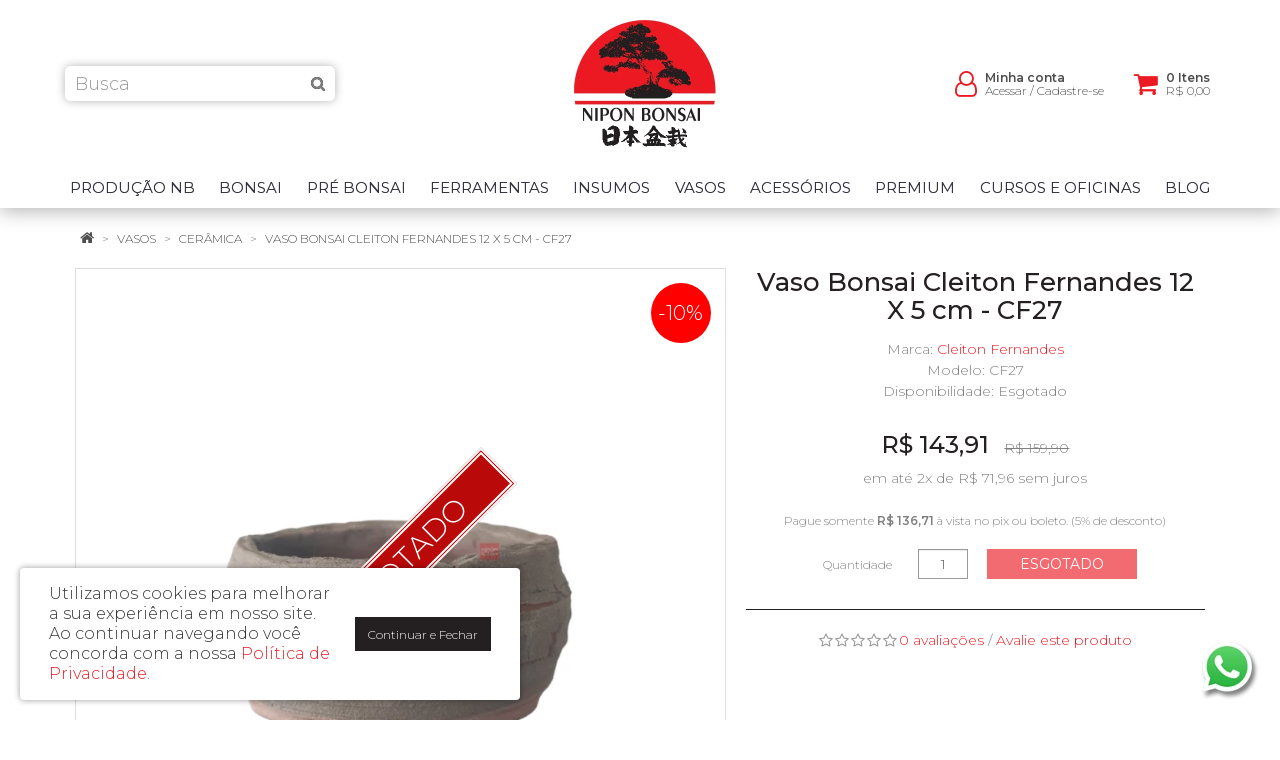

--- FILE ---
content_type: text/css
request_url: https://www.niponbonsai.com.br/catalog/view/theme/niponbonsai/stylesheet/stylesheet20231002.css
body_size: 10217
content:
@import url('https://fonts.googleapis.com/css2?family=Montserrat:wght@300;400;500;600&display=swap');

:root {
	--scrollbarWidth: 0px;
}

body {
	font-family: 'Montserrat', 'Open Sans', sans-serif;
	font-weight: 300;
	color: #808080;
	font-size: 12px;
	line-height: 20px;
	/* background: #FFF url('../image/body-bg.jpg') center top no-repeat; */
}
h1, h2, h3, h4, h5, h6 {
	color: #241f20;
	font-family: 'Montserrat', 'Open Sans', sans-serif;
	font-weight: 500;
    /* letter-spacing: 1px; */
}
/* default font size */
.fa {
	font-size: 14px;
}
/* Override the bootstrap defaults */
h1 {
	font-size: 26px;
	margin-top: 0px;
	/* text-transform: uppercase; */
}
h2 {
	font-size: 24px;
}
h3 {
	font-size: 21px;
}
h4 {
	font-size: 18px;
}
h5 {
	font-size: 12px;
}
h6 {
	font-size: 10.2px;
}
a {
	color: #ec1b23;
}
a:hover {
	color: #241f20;
	text-decoration: none;
}
legend {
	font-size: 18px;
	padding: 7px 0px
}
label {
	font-size: 12px;
	font-weight: 300;
}
/* select.form-control, textarea.form-control, input[type="text"].form-control, input[type="password"].form-control, input[type="datetime"].form-control, input[type="datetime-local"].form-control, input[type="date"].form-control, input[type="month"].form-control, input[type="time"].form-control, input[type="week"].form-control, input[type="number"].form-control, input[type="email"].form-control, input[type="url"].form-control, input[type="search"].form-control, input[type="tel"].form-control, input[type="color"].form-control {
	font-size: 12px;
	border-radius: 0;
} */
/* .input-group input, .input-group select, .input-group .dropdown-menu, .input-group .popover {
	font-size: 12px;
}
.input-group .input-group-addon {
	font-size: 12px;
	height: 30px;
} */
.nav-tabs>li>a {
	margin-right: 20px;
	padding: 5px 0px;
    border-width: 0;
	border-bottom: 1px solid #ddd;
	font-family: 'Montserrat', 'Open Sans', sans-serif;
    font-weight: 400;
	font-size: 16px;
	color: #808080;
	/* text-transform: uppercase; */
    /* letter-spacing: 1px; */
}
.nav-tabs>li>a:hover {
	background-color: #fff;
}
.nav-tabs>li.active>a, .nav-tabs>li.active>a:hover, .nav-tabs>li.active>a:focus {
	background-color: #fff;
    border-width: 0;
	border-bottom: 1px solid #ec1b23;
	font-weight: 400;
	color: #241f20;
}
.fullwidth {
	width: calc(100vw - var(--scrollbarWidth))!important;
	margin-left: calc(50% - 50vw + var(--scrollbarWidth)/2)!important;
	margin-right: calc(50% - 50vw + var(--scrollbarWidth)/2)!important;
}
.fullwidth-content {
	width: calc(100vw - var(--scrollbarWidth))!important;
    margin-left: calc(50% - 50vw + var(--scrollbarWidth)/2)!important;
    margin-right: calc(50% - 50vw + var(--scrollbarWidth)/2)!important;
    padding-left: calc(50vw - 50% - var(--scrollbarWidth)/2)!important;
    padding-right: calc(50vw - 50% - var(--scrollbarWidth)/2)!important;
}
.black-bg {
	background-color: #000!important;
}
.orange-bg {
	background-color: #241f20!important;
}
/* Fix some bootstrap issues */
span.hidden-xs, span.hidden-sm, span.hidden-md, span.hidden-lg {
	display: inline;
}

.nav-tabs {
	margin-bottom: 15px;
}
div.required .control-label:before {
	content: '* ';
	color: #F00;
	font-weight: bold;
}
/* .row {
    margin-left: -5px;
    margin-right: -5px;
}
.col-xs-1, .col-sm-1, .col-md-1, .col-lg-1, .col-xs-2, .col-sm-2, .col-md-2, .col-lg-2, .col-xs-3, .col-sm-3, .col-md-3, .col-lg-3, .col-xs-4, .col-sm-4, .col-md-4, .col-lg-4, .col-xs-5, .col-sm-5, .col-md-5, .col-lg-5, .col-xs-6, .col-sm-6, .col-md-6, .col-lg-6, .col-xs-7, .col-sm-7, .col-md-7, .col-lg-7, .col-xs-8, .col-sm-8, .col-md-8, .col-lg-8, .col-xs-9, .col-sm-9, .col-md-9, .col-lg-9, .col-xs-10, .col-sm-10, .col-md-10, .col-lg-10, .col-xs-11, .col-sm-11, .col-md-11, .col-lg-11, .col-xs-12, .col-sm-12, .col-md-12, .col-lg-12 {
	padding-left: 5px;
    padding-right: 5px;
} */
/* Gradent to all drop down menus */
.dropdown-menu li > a:hover {
	text-decoration: none;
	color: #000;
	background-color: #E7E7E7;
//	background-image: linear-gradient(to bottom, #1d1d1d, #8f633f);
	background-repeat: repeat-x;
}

/* small gutter */
.row {
    margin-left: -10px;
    margin-right: -10px;
}
.col-xs-1, .col-sm-1, .col-md-1, .col-lg-1, .col-xs-2, .col-sm-2, .col-md-2, .col-lg-2, .col-xs-3, .col-sm-3, .col-md-3, .col-lg-3, .col-xs-4, .col-sm-4, .col-md-4, .col-lg-4, .col-xs-5, .col-sm-5, .col-md-5, .col-lg-5, .col-xs-6, .col-sm-6, .col-md-6, .col-lg-6, .col-xs-7, .col-sm-7, .col-md-7, .col-lg-7, .col-xs-8, .col-sm-8, .col-md-8, .col-lg-8, .col-xs-9, .col-sm-9, .col-md-9, .col-lg-9, .col-xs-10, .col-sm-10, .col-md-10, .col-lg-10, .col-xs-11, .col-sm-11, .col-md-11, .col-lg-11, .col-xs-12, .col-sm-12, .col-md-12, .col-lg-12 {
	padding-left: 10px;
    padding-right: 10px;
}

/* Full width */
@media (max-width: 767px) {
	.below_menu_ful {
		margin-left: -15px;
		margin-right: -15px;
	}
}
@media (min-width: 768px) {
	#menu-container,
	.below_menu_ful,
	body > #menu-container ~ .container {
		width: 100%;
		max-width: 1920px;
		padding-left: 0px;
		padding-right: 0px;
	}
	#menu-container {
		max-width: 100%;
		/* margin-bottom: 1px; */
	}
	#menu-container #menu,
	.breadcrumb,
	.alert,
	/* .below_menu_ful, */
	.above_foot_ful {
		width: 720px;
		margin-left: auto!important;
		margin-right: auto!important;
	}
	body > #menu-container ~ .container > .row,
	.below_menu_2columns,
	.below_menu_3columns,
	.below_menu_4columns,
	.above_foot_4columns,
	.above_foot_3columns,
	.above_foot_2columns {
		width: 730px;
		margin-left: auto;
		margin-right: auto;
	}
}
@media (min-width: 992px) {
	#menu-container #menu,
	.breadcrumb,
	.alert,
	/* .below_menu_ful, */
	.above_foot_ful {
		width: 940px;
	}
	body > #menu-container ~ .container > .row,
	.below_menu_2columns,
	.below_menu_3columns,
	.below_menu_4columns,
	.above_foot_4columns,
	.above_foot_3columns,
	.above_foot_2columns {
		width: 950px;
	}
}
@media (min-width: 1200px) {
	#menu-container #menu,
	.breadcrumb,
	.alert,
	/* .below_menu_ful, */
	.above_foot_ful {
		width: 1140px;
	}
	body > #menu-container ~ .container > .row,
	.below_menu_2columns,
	.below_menu_3columns,
	.below_menu_4columns,
	.above_foot_4columns,
	.above_foot_3columns,
	.above_foot_2columns {
		width: 1150px;
	}
}

/* top */
#top {
	background-color: #fff;
	border-bottom: 1px solid #CCC;
	padding: 5px 0px;
	margin: 0 0 0px 0;
	min-height: 0px;
	color: #4D4D4D;
	text-align: center;
	/* text-transform: uppercase; */
	font-weight: 300;
	font-size: 12px;
	line-height: 16px;
	display: none;
}
#top a {
	color: #4D4D4D;
	/* font-weight: bold; */
}
#top a:hover {
	color: #000;
}
#top-links .fa {
	font-size: 12px;
}
#top-links2 .list-inline,
#top-links .list-inline {
	margin: 0 0px 0px;
}
@media(max-width: 767px) {
	#top-links,
	#top-links2 {
		float: none!important;
	}
	#top-links2 .list-inline,
	#top-links .list-inline {
		margin: 0 0px 0px;
	}
}
#top #currency .currency-select {
	text-align: left;
}
#top #currency .currency-select:hover {
	text-shadow: none;
	color: #000;
	background-color: #229ac8;
	background-image: linear-gradient(to bottom, #1d1d1d, #8f633f);
	background-repeat: repeat-x;
}
#top .btn-link, #top-links li, #top-links a {
	color: #4D4D4D;
//	text-shadow: 0 0px 0 #FFF;
	text-decoration: none;
	font-weight: 300;
	font-family: 'Montserrat', 'Open Sans', sans-serif;
	/* font-size: 10px; */
	/* text-transform: uppercase;
	letter-spacing: 1px; */
}
#top-links li {
	/* padding-left: 15px; */
}
#top-links li.header-social {
	padding-left: 0;
}
.nav .open>a, .nav .open>a:hover, .nav .open>a:focus {
	background: transparent;
}
#top-links li .fa {
	font-size: 12px;
}
#top .telefone {
	font-size: 12px;
}
#top .btn-link:hover, #top-links a:hover, #top-links2 a:hover {
	color: #241f20;
}
#top-links .dropdown-menu a {
	text-shadow: none;
	color: #302D3C;
}
#top-links .dropdown-menu a:hover {
	color: #241f20;
}
#top .btn-link strong {
	font-size: 14px;
	line-height: 14px;
}
#top-links {
	/* padding-top: 3px; */
}
#top-links a + a {
	margin-left: 15px;
}
#top .top-banners {
	margin: 0 auto;
}
#top .top-banners .fa {
	vertical-align: text-bottom;
}
#top .top-banners .social-links {
	display: flex;
	justify-content: space-around;
}
#top .top-banners .social-links li {
	padding: 0 10px;
}
#top .top-banners .social-links .fa {
	vertical-align: middle;
}

@media(min-width: 992px) {
	#top .top-banners > div:first-child {
		text-align: left;
	}
	#top .top-banners > div:nth-child(2) {
		text-align: center;
	}		
	#top .top-banners > div:last-child {
		text-align: right;
	}		
}
@media(min-width: 1200px) {
	#top .top-banners > div:nth-child(2) {
		text-align: center;
	}
}

/* Header */
.navbar-header {
    text-align: center;
}
@media (max-width: 767px) {
	header ul.social-links {
		/* margin-top: 10px;
		flex-wrap: wrap; */
		margin-top: 15px; 
		justify-content: center;
		text-align: center;
		line-height: 1.4em;
		font-size: 1.1em;
	}
	header ul.social-links li {
		flex-basis: 100%;
		margin-bottom: 5px;
	}
	header ul.social-links li + li + li {
		flex-basis: initial;
		margin-bottom: 0px;
	}
}
@media (min-width: 768px) {
	header ul.social-links {
		/* margin-top: 10px; */
		margin-top: 45px; 
		margin-bottom: 0px;
		font-size: 1em;
	}
}
@media (min-width: 1200px) {
	header ul.social-links {
		margin-top: 45px;
		justify-content: space-around;
		font-size: 1.1em;
	}
}
/* Header Fixo */
@media (min-width: 768px) {
	#top {
		width: 100%;
		z-index: 1001;
	}
	header {
		position: absolute;
		top: 0px;
		min-height: 40px;
		width: 100%;
		padding: 0px;
		z-index: 1000;
		transition: padding .3s ease;
	}
	header > .container {
		padding: 0;
	}
	#menu-container {
		position: absolute;
		top: 168px;
		width: 100%;
		background: #fff;
		z-index: 999;
	}
	body > #menu-container ~ .container {
		padding-top: 208px;
	}
	header > .container > .row,
	#menu-container #menu {
		width: 750px;
		margin: 0 auto;
	}
	header.fixed {
		position: fixed;
		top: 0px;
		/* min-height: 62px; */
		padding: 10px 0;
		/* -webkit-box-shadow: 0px 0px 6px rgba(0,0,0,.5);
		-moz-box-shadow: 0px 0px 6px rgba(0,0,0,.5);
		-o-box-shadow: 0px 0px 6px rgba(0,0,0,.5);
		box-shadow: 0px 0px 6px rgba(0,0,0,.5); */
	}
	header #logo img {
        margin: 0 auto;
        height: 128px;
		transition: all .3s ease;
	}
	header.fixed #logo img {
		margin: 0 auto;
		height: 64px;
		transition: all .3s ease;
	}
	header.fixed #search {
		margin-top: 14px;
		transition: all .3s ease;
	}
	/* header.fixed #cart, */
	header.fixed .account,
	header.fixed ul.social-links {
		/* -webkit-transform: translateY(-15px);
		-ms-transform: translateY(-15px);
		transform: translateY(-15px); */
		margin-top: 19px;
		/* margin-bottom: 0px; */
		transition: all .3s ease;
	}
	header.fixed #cart > .btn {
		/* padding-top: 0px; */
	}
	header.down + .container {
/*		-webkit-transform: translateY(-50px);
		-ms-transform: translateY(-50px);
		transform: translateY(-50px);
		transition: transform .3s ease, -webkit-transform .3s ease;
	}
	header.up + .container {
/*		-webkit-transform: translateY(-50px);
		-ms-transform: translateY(-50px);
		transform: translateY(-50px);
		transition: transform .3s ease, -webkit-transform .3s ease;*/
	}
	header.fixed ~ #menu-container {
		position: fixed;
		top: 84px;
	}
}
@media (min-width: 992px) {
	header > .container > .row,
	#menu-container #menu {
		width: 970px;
	}
	header #logo img {
        /* margin: 0; */
        /* height: 95px; */
	}
	#menu-container {
		/* top: 180px; */
	}
	body > #menu-container ~ .container {
		/* padding-top: 224px; */
	}

}
@media (min-width: 1200px) {
	#menu-container {
		/* top: 110px; */
	}
	header #logo {
		margin-right: -10px;
	}
	header.fixed #logo img {
		/* margin-top: 0px;
		height: 40px; */
		transition: all .3s ease;
	}
	header > .container > .row,
	#menu-container #menu {
		width: 1170px;
	}
	body > #menu-container ~ .container {
		/* padding-top: 224px; */
	}
}
/* logo */
#logo {
	margin: 0px 0;
}
#logo img {
	/* max-height: 120px; */
	/* margin: 0 auto; */
	position: relative;
	z-index: 100;
}
@media(max-width: 767px) {
	#logo img {
		max-height: 128px;
		margin: 10px auto;
	}
}
/* search */
#search {
	margin-top: 9px;
	/* margin-bottom: 10px; */
	border-radius: 6px;
	-webkit-box-shadow: 0px 0px 10px rgba(0,0,0,.3);
	-moz-box-shadow: 0px 0px 10px rgba(0,0,0,.3);
	-o-box-shadow: 0px 0px 10px rgba(0,0,0,.3);
	box-shadow: 0px 0px 10px rgba(0,0,0,.3);
}
@media (min-width: 768px) {
	#search {
		margin-top: 46px;
		margin-bottom: 0px;
        /* width: 200px; */
	}
}
@media (min-width: 992px) {
	#search {
        /* width: 300px; */
	}
}
@media (min-width: 1200px) {
	#search {
		margin-right: 100px;
		/* margin-left: 25px; */
        /* width: 400px; */
	}
}
#search .input-lg {
	height: 35px;
	line-height: 20px;
	padding: 0 10px;
	border-radius: 6px 0 0 6px;
	border-width: 0px;
	border-right-width: 0px;
    /* border-bottom: 1px solid #000; */
	border-color: #302D3C;
	background: #fff;
	box-shadow: inset 0 0px 0px rgba(0,0,0,.075);
	/* color: #fff; */
}
#search .btn-lg {
	height: 35px;
	font-size: 15px;
	line-height: 18px;
	padding: 5px 10px;
	text-shadow: 0 0px 0 #000;
	margin-left: 0px;
	background-color: #fff;
	border-width: 0px;
	border-left-width: 0px;
    /* border-bottom: 1px solid #000; */
	border-color: #302D3C;
	border-radius: 0 6px 6px 0;
	/* color: #fff; */
}
/* #search .btn-lg:hover {
	background-color: #241f20;
} */
#search .btn-lg .fa {
	font-size: 15px;
	color: #808080;
}
#search ::-webkit-input-placeholder {
	color: #999;
    /* text-transform: uppercase; */
}
#search :-moz-placeholder {
	color: #999;
    /* text-transform: uppercase; */
}
#search ::-moz-placeholder {
	color: #999;
    /* text-transform: uppercase; */
}
#search :-ms-input-placeholder {
	color: #999;
    /* text-transform: uppercase; */
}

/* cart */
/* .fa-shopping-cart:before {
    content: "\f290";
} */
#cart {
	margin-top: 0px;
	/* margin-left: 20px; */
	width: initial;
	float: right;
}
@media (min-width: 768px) {
	#cart {
		margin-top: 0px;
	}
}
#cart > .btn {
	text-align: right;
	/* right: 15px; */
	padding: 0px 0;
	font-size: 12px;
	line-height: 18px;
	color: #fff;
	background: none;
	border-width: 0px;
	box-shadow: inset 0 0px 0 rgba(255,255,255,.2);
}
#cart > .btn:hover > .fa,
#cart.open > .btn > .fa {
	color: #241f20;
}

#cart > .btn > .fa {
	font-size: 26px;
	vertical-align: top;
	color: #ec1b23;
}
#cart > .btn #cart-total {
	display: inline-block;
    color: #4D4D4D;
    /* background-color: #231f20; */
    /* min-width: 20px; */
    /* height: 20px; */
    /* border-radius: 10px; */
    border: 0px solid #DDD;
    padding: 0px 5px;
    vertical-align: 2px;
	text-align: left;
    line-height: 1.1;
	font-family: 'Montserrat', 'Open Sans', sans-serif;
	/* text-transform: uppercase; */
}
#cart > .btn #cart-total > span {
	font-weight: 600;
	/* color: #241f20; */
}
#cart.open > .btn {
	background-image: none;
	background-color: transparent;
	border: 0px solid #E6E6E6;
	color: #241f20;
	box-shadow: inset 0 0px 0 rgba(255,255,255,.2);
	text-shadow: none;
}
#cart.open > .btn:hover {
	color: #241f20;
}
#cart .dropdown-menu {
	background: #eee;
	margin-top: 0px;
	min-width: 290px;
	max-height: 400px;
	overflow: scroll;
	z-index: 1001;
	/* color: #241f20; */
}
@media (max-width: 478px) {
	/* #cart {
		position: absolute;
		top: -66px;
		right: 0;
	} */
	/* #cart > .btn {
		right: 0px;
	}
	#cart > .btn #cart-total {
		position: absolute;
		top: -4px;
		right: -8px;
		background-color: #000;
		color: #fff;
		border-radius: 10px;
		padding: 2px 5px;
	} */
	#cart .dropdown-menu {
		right: -13px;
		width: 100%;
	}
}
#cart .dropdown-menu table {
	margin-bottom: 10px;
}
#cart .dropdown-menu li > div {
	min-width: 427px;
	padding: 0 10px;
}
	@media (max-width: 478px) {
		#cart .dropdown-menu li > div {
			min-width: 100%;
		}
	}
#cart .dropdown-menu li p {
	margin: 20px 0;
}

/* Header */
header {
	padding: 20px 0;
    background-color: #fff;
    /* color: #fff; */
}
@media(max-width: 767px) {
	header {
		padding: 10px 0;
	}
}
header .account {
    margin-top: 20px;
	display: -webkit-flex;
	display: flex;
	justify-content: space-around;
	float: none;
}
header .account > span > a:hover,
header .account > span > a:focus,
header .account > span > span > a:hover,
header .account > span > span > a:focus {
	color: #ec1b23;
}
header .account > span > a,
header .account > span > span > a {
	color: #4D4D4D;
	font-weight: 300;
	/* text-transform: none; */
}
header .account > span > a > .fa {
    font-size: 26px;
	vertical-align: middle;
	color: #fff;
}
header .account > span > a:hover > .fa {
	color: #241f20;
}
header .account .minhaConta .fa {
	color: #ec1b23;
}
/* header .account .minhaConta > span {
	color: #241f20;
} */
header .account > span {
	margin-right: 0px;
	color: #4D4D4D;
	line-height: 1.1;
	/* font-weight: 500; */
	/* text-transform: uppercase; */
	vertical-align: middle;
	font-family: 'Montserrat', 'Open Sans', sans-serif;
}
header .account > span > span {
	display: inline-block;
	vertical-align: middle;
	margin-left: 5px;
}
header .account > span > span b {
	font-weight: 600;
}
@media(min-width:768px) {
	header .account {
		margin-top: 51px;
		/* margin-left: 10px; */
		justify-content: flex-end;
	}
	header .account > span {
		margin-right: 30px;
	}
}
@media(min-width: 992px) {
	/* header .account .minhaConta {
		margin-right: 5px;
	} */
}
@media(min-width: 1200px) {
	header .account {
		/* margin-left: -30px; */
	}
}
@media(max-width: 479px) {
	header .account > span {
		font-size: 0.9em;
	}
}

/* menu */
#menu-container {
	/* margin-bottom: 3px; */
	background-color: #fff;
    border-top: 1px solid #302D3C;
    border-bottom: 1px solid #302D3C;
	font-family: 'Montserrat', 'Open Sans', sans-serif;
}
.container:nth-of-type(2) {
//	padding-top: 40px;
}
#menu {
//	background-color: #FFF;
//	background-image: linear-gradient(to bottom, #1d1d1d, #8f633f);
//	background-repeat: repeat-x;
//	border-color: #8f633f #8f633f #145e7a;
	border-width: 0px;
	min-height: 0px;
	margin-bottom: 0px;
}
.navbar-collapse {
	/* padding: 0px; */
}
#menu .nav > li > a {
	font-family: 'Montserrat', 'Open Sans', sans-serif;
	color: #302D3C;
	text-shadow: 0 0px 0 rgba(0, 0, 0, 0.25);
	/* padding: 10px; */
	min-height: 15px;
	background-color: transparent;
	font-size: 15px;
	/* letter-spacing: 1px; */
	font-weight: 400;
	text-transform: uppercase;
}
#menu .nav > li > a .category-image {
	transition: all 0.3s;
	display: none;
}
/* #menu .nav > li > a:hover .category-image {
	transform: translateY(-5px);
}
#menu .nav > li > a .category-name {
	display: none;
} */
@media (min-width: 768px) {
	#menu-container {
		-webkit-box-shadow: 0px 3px 20px rgba(0,0,0,.3);
		-moz-box-shadow: 0px 3px 20px rgba(0,0,0,.3);
		-o-box-shadow: 0px 3px 20px rgba(0,0,0,.3);
		box-shadow: 0px 3px 20px rgba(0,0,0,.3);	
		border-top: 0px solid #302D3C;
		border-bottom: 0px solid #302D3C;
	}
	.navbar-nav {
		display: -webkit-flex;
		display: flex;
		-webkit-justify-content: center;
		justify-content: center;
		flex-wrap: wrap;
		margin: 0px;
	}
	#menu .nav {
		-webkit-justify-content: center;
		justify-content: center;
		float: none;
	}
	#menu .nav > li {
		margin: 0 auto;
		/* flex-basis: 100px; */
	}
	#menu .nav > li:first-child {
		margin-left: 0px;
	}
	#menu .nav > li:last-child {
		margin-right: 0px;
	}
	#menu .nav > li > a {
		/* margin-top: 7px;
		margin-bottom: 7px; */
		padding: 10px 0px;
		/* border-bottom: 1px solid #fff0; */
		font-size: 10px;
	}
	/* #menu .nav > li > a:hover:after, #menu .nav > li.open > a:after {
		content: "";
		position: relative;
		top: 4px;
		left: 25%;
		display: block;
		width: 50%;
		height: 1px;
		background-color: #fff;
		transition: all 0.3s ease;
	} */
}
@media (min-width: 992px) {
	#menu .nav > li {
		margin: 0 auto;
		/* flex-basis: 120px; */
	}
	#menu .nav > li > a {
		/* padding: 10px 18px; */
		font-size: 12px;
	}
}
@media (min-width: 1200px) {
	#menu .nav > li {
		margin: 0 auto;
		/* flex-basis: initial; */
	}
	#menu .nav > li > a {
		/* padding: 10px 28px; */
		font-size: 15px;
	}
}
#menu .nav > li > a:hover, #menu .nav > li.open > a {
	/* background-color: #ec1b23; */
	color: #ec1b23;
	font-weight: 600;
	/* border-color: #fff; */
}

#menu .dropdown-menu {
	/* padding-bottom: 0; */
}
#menu .dropdown-inner {
	display: table;
	width: 100%;
}
#menu .dropdown-inner ul {
	display: table-cell;
}
#menu .dropdown-inner a {
	/* min-width: 310px; */
	display: block;
	padding: 3px 15px;
	clear: both;
	line-height: 20px;
	color: #333333;
	font-size: 14px;
	/* text-transform: uppercase; */
}
#menu .dropdown-inner li a:hover {
	color: #333;
}
#menu .see-all {
	display: block;
	margin-top: 0.5em;
	border-top: 1px solid #DDD;
	padding: 3px 10px;
	-webkit-border-radius: 0 0 0px 0px;
	-moz-border-radius: 0 0 0px 0px;
	border-radius: 0 0 0px 0px;
	font-size: 12px;
}
#menu .see-all:hover, #menu .see-all:focus {
	text-decoration: none;
	color: #333;
	background-color: #E7E7E7;
//	background-image: linear-gradient(to bottom, #1d1d1d, #8f633f);
	background-repeat: repeat-x;
}
#menu #category {
	float: left;
	padding-left: 15px;
	font-size: 16px;
	font-weight: 700;
	line-height: 40px;
	color: #302D3C;
	text-shadow: 0 0px 0 rgba(0, 0, 0, 0);
	display: none!important;
}
#menu .category-image {
    display: none;
}
#menu .btn-navbar {
	margin: 0;
	font-size: 23px;
	font-stretch: expanded;
	color: #302D3C;
	padding: 5px 2px;
	float: none;
	background-color: #FFF0;
//	background-image: linear-gradient(to bottom, #1d1d1d, #8f633f);
//	background-repeat: repeat-x;
	border-color: #000;
	border-width: 0px;
}
#menu .btn-navbar .fa {
	font-size: 25px;
}
/* #menu .btn-navbar:hover, #menu .btn-navbar:focus, #menu .btn-navbar:active, #menu .btn-navbar.disabled, #menu .btn-navbar[disabled] {
	background-color: #ffffff;
	color: #2d2d2d;
} */
@media (min-width: 768px) {
	#menu .dropdown:hover .dropdown-menu {
		display: block;
	}
	#menu .dropdown-inner a {
		min-width: 310px;
	}
}
@media (max-width: 767px) {
	#menu {
		border-radius: 0px;
	}
	#menu div.dropdown-inner > ul.list-unstyled {
		display: block;
	}
	#menu div.dropdown-menu {
		margin-left: 0 !important;
		padding-bottom: 10px;
		/* background-color: rgba(0, 0, 0, 0.1); */
	}
	#menu .dropdown-inner {
		display: block;
	}
	#menu .dropdown-inner a {
		width: 100%;
		color: #302D3C;
	}
	#menu .dropdown-menu a:hover,
	#menu .dropdown-menu ul li a:hover {
		background: rgba(0, 0, 0, 0.1);
	}
	#menu .see-all {
		margin-top: 0;
		border: none;
		border-radius: 0;
		color: #333;
	}
}

/* Slideshow */
.below_menu_ful .owl-carousel {
	margin-top: 0px!important;
	border: 0px solid #fff!important;
	border-bottom: 1px solid #CCC!important;
	border-top-width: 0px!important;
	border-radius: 0px;
}
.owl-carousel {
	margin-bottom: 30px!important;
	/* background: #FFF!important; */
	border: 0px solid #fff!important;
	-webkit-box-shadow: 0px 0px 0px rgba(0,0,0,.2)!important;
	-moz-box-shadow: 0px 0px 0px rgba(0,0,0,.2)!important;
	-o-box-shadow: 0px 0px 0px rgba(0,0,0,.2)!important;
	box-shadow: 0px 0px 0px rgba(0,0,0,.2)!important;
}
.owl-controls {
	height: 0;
}
.owl-controls .owl-buttons .owl-prev,
.owl-controls .owl-buttons .owl-next {
	transform: scaleY(3);
}
.owl-controls .owl-buttons .fa-chevron-left::before {
	content: "\f0d9";
}
.owl-controls .owl-buttons .fa-chevron-right::before {
	content: "\f0da";
}
.owl-pagination {
	top: -28px!important;
	text-align: center!important;
}
.owl-pagination .owl-page span {
	border: 0px solid #AEAEAE;
}
.owl-controls .owl-page span {
	background: #999!important;
	width: 15px!important;
	height: 15px!important;
}
.owl-controls .owl-page.active span {
	background: #ec1b23!important;
}
/* .common-home .below_menu_ful .owl-carousel:first-of-type .owl-buttons div i {
	font-size: 20px;
} */
.common-home .below_menu_ful .owl-carousel:first-of-type .owl-controls .owl-buttons .owl-next,
.common-home .below_menu_ful .owl-carousel:first-of-type .owl-controls .owl-buttons .owl-prev {
	top: 50%;
}
.common-home .below_menu_ful .owl-carousel:first-of-type .owl-pagination {
	/* display: none; */
}
.common-home .below_menu_ful .owl-carousel:first-of-type .owl-fade-out {
	z-index: 10;
	  -webkit-animation: fadeOut 1s both ease;
	-moz-animation: fadeOut 1s both ease;
	animation: fadeOut 1s both ease;
}
.common-home .below_menu_ful .owl-carousel:first-of-type .owl-fade-in {
	-webkit-animation: fadeIn 1s both ease;
	-moz-animation: fadeIn 1s both ease;
	animation: fadeIn 1s both ease;
}

/* Banners */
div[id^="banner"] {
	border-radius: 0px;
	/* -webkit-box-shadow: 0px 0px 8px rgba(0,0,0,.5)!important;
	-moz-box-shadow: 0px 0px 8px rgba(0,0,0,.5)!important;
	-o-box-shadow: 0px 0px 8px rgba(0,0,0,.5)!important;
	box-shadow: 0px 0px 8px rgba(0,0,0,.5)!important; */
}

/* Carousel */
div[id^="carousel"] img {
	/* -webkit-filter: grayscale(100%);
	filter: grayscale(100%);
	opacity: 0.5; */
	margin: 0 auto;
}
div[id^="carousel"] img:hover {
	/* -webkit-filter: grayscale(0%);
	filter: grayscale(0%);
	opacity: 1; */
}
div[id^="carousel"] .owl-pagination {
	display: none;
}
div[id^="carousel"].owl-carousel .owl-buttons div i {
	width: 35px;
    height: 35px;
    border: 1px solid #666;
    border-radius: 50%;
    text-align: center;
    line-height: 32px;
	font-size: 20px!important;
}
div[id^="carousel"] .owl-controls .owl-buttons .owl-prev,
div[id^="carousel"] .owl-controls .owl-buttons .owl-next {
	transform: scaleY(1) translateY(-50%);
	line-height: 35px;
}
div[id^="carousel"].owl-carousel:hover .owl-buttons .owl-prev {
	left: 0!important;
}
div[id^="carousel"].owl-carousel:hover .owl-buttons .owl-next {
	right: 0!important;
}
div[id^="carousel"] .owl-controls .owl-buttons .fa-chevron-left::before {
	content: "\f060";
}
div[id^="carousel"] .owl-controls .owl-buttons .fa-chevron-right::before {
	content: "\f061";
}


/* content */
#content {
	min-height: 600px;
	font-size: 14px;
	font-weight: 300;
	line-height: 1.5em;
}

/* Home */
.common-home #content {
	min-height: 0;
}
.common-home .above_foot_4columns {
	padding: 0 10px;
}
.common-home .above_foot_4columns > div {
	padding: 0 5px;
}

/* footer */
#newsletter {
	padding: 20px 0;
	background-color: #f2f2f2;
	text-align: center;
}
footer {
	margin-top: 45px;
	/* margin-bottom: 30px; */
	/* padding-top: 30px; */
	/* background-image: linear-gradient(to right,#231f20,#231f20 65%,#000 65%,#000);
	background-size: 100vw 3px;
    background-repeat: no-repeat; */
    background-color: #241f20;
    /* border-top: 3px solid #231f20; */
	font-size: 13px;
	font-weight: 300;
	line-height: 1.8em;
	letter-spacing: 0.5px;
	color: #fff;
	/* -webkit-box-shadow: -6px 0px 15px rgba(0,0,0,.4);
	-moz-box-shadow: -6px 0px 15px rgba(0,0,0,.4);
	-o-box-shadow: -6px 0px 15px rgba(0,0,0,.4);
	box-shadow: -6px 0px 15px rgba(0,0,0,.4); */
}
footer .container {
	background-color: transparent;
	padding: 20px 15px 0px 15px;
}
footer hr {
	margin: 10px 0;
	border-top: none;
	border-bottom: 1px solid #ccc;
}
footer a {
	color: #fff;
}
footer a:hover {
	color: #ec1b23;
	/* font-weight: normal; */
}
footer a .fa {
	color: #fff;
}
footer a:hover .fa {
	color: #ec1b23;
}
footer h5 {
	font-family: 'Montserrat', 'Open Sans', sans-serif;
	font-size: 14px;
	font-weight: 500;
	color: #fff;
	text-transform: uppercase;
}
.footer-logo {
	margin-top: 10px;
	margin-bottom: 10px;
	width: 199px;
}
.footer-social ul {
	display: -webkit-flex;
	display: flex;
	justify-content: center;
	width: 199px;
}
.footer-social li:not(:last-child) {
	margin-right: 10px;
}
.footer-social li a {
	display: inline-block;
	width: 25px;
	height: 25px;
	padding-top: 1px;
    padding-left: 1px;
	background-color: #ec1b23;
    color: #fff;
	border: 1px solid #ec1b23;
	border-radius: 12.5px;
	text-align: center;
	line-height: 22px;
}
.footer-social li a:hover {
	background-color: #241f20;
    border: 1px solid #241f20;
	color: #fff;
}
.footer-social li a .fa {
	line-height: 22px;
	color: #fff;
}
.footer-social li a:hover .fa {
    color: #fff;
}
/* footer .selos-footer {
	display: -webkit-flex;
	display: flex;
	-webkit-justify-content: space-around;
	justify-content: space-around;
	flex-direction: column;
} */
footer .footer-payment {
	padding-bottom: 5px;
	/* display: inline-block; */
	align-self: center;
	margin: 20px 0;
}
/* footer .footer-payment img {
	width: 430px;
} */
footer .store-address {
	font-size: 0.8em;
}
footer .selo-site-seguro {
	/* display: inline; */
	align-self: center;
	margin: 10px 0;
}
footer .selo-site-seguro img {
	margin: 0 0 0 auto;
}
footer .powered {
	text-align: right;
	/* color: #fff; */
}
footer .powered a {
    font-weight: 700;
	color: #fff;
}
footer .powered a:hover {
	color: #241f20;
}
.footer2-bg {
	margin-top: 10px;
	padding-top: 15px;
	padding-bottom: 5px;
    padding-left: calc(50vw - 50% - 15px - var(--scrollbarWidth)/2)!important;
    padding-right: calc(50vw - 50% - 15px - var(--scrollbarWidth)/2)!important;
    background-color: #ec1b23;
    color: #fff;
}
@media(max-width: 767px) {
	.footer-logo {
		margin: 0 auto 20px;
	}
	.footer-social ul {
		margin: 20px auto;
	}
	footer .selo-site-seguro img {
		float: none;
		margin: 5px auto;
	}
	footer,
	footer .powered,
	.store-address {
		text-align: center;
	}
	.footer-social ul {
		justify-content: center;
	}
	/* footer .footer-payment {
		width: 115px;
		overflow: hidden;
		margin: 0 auto;
	}
	.footer-payment img {
		max-width: initial;
	} */
}
@media(max-width: 1199px) {
	footer .selo-site-seguro img {
		float: none;
		margin: 5px auto;
	}
}
/* @media (min-width: 481px) and (max-width: 991px) {
	footer .selos-footer {
		flex-direction: row;
	}
} */
#whatsapp-link {
    position: fixed;
    right: 20px;
    bottom: 20px;
	z-index: 999;
}
/* @media(max-width: 767px) {
	#whatsapp-link {
		bottom: 200px;
	}
} */

/* Menu and Filter Module */
.menu-module-heading,
.filter-module .panel-heading {
    margin-bottom: 15px;
	background-color: #ec1b23;
	/* background-image: linear-gradient(135deg,#000 70%,#000 20%); */
	border-bottom: 0px solid #302D3C;
	color: #fff;
	padding: 0px 8px;
	text-transform: uppercase;
	/* font-family: 'Open Sans', sans-serif; */
	border-radius: 0px;
	line-height: 25px;
	font-size: 14px;
}
.filter-module {
	border-width: 0px;
}
.filter-module .list-group > a.list-group-item {
	text-transform: uppercase;
}
.filter-module .list-group-item {
	padding: 0;
}
.filter-module .panel-footer.text-right {
	padding-right: 0;
	background-color: #fff;
	/* text-align: left; */
}
.filter-module #button-filter {
	padding: 0px 12px;
	background-color: #ec1b23;
	border-color: #ec1b23;
	line-height: 16px;
	color: #fff;
	border-radius: 0px;
	text-transform: uppercase;
}
.filter-module #button-filter:hover {
	background-color: #241f20!important;
	border-color: #241f20!important;
	color: #fff!important;
}

/* Modules */
.no-title {
	margin-top: 30px;
}
.no-title .module-heading {
	display: none;
}
.no-title hr {
	border-color: #ccc;
}
.no-title h3 {
	margin-bottom: 30px;
	font-size: 25px;
	color: #241f20;
}
.module-heading,
.related-title {
	/* position: relative; */
	/* display: inline-block;
	left: 50%;
	transform: translateX(-50%);
	background-color: #fff; */
	/* background-image: linear-gradient(135deg,#000 50%,#000 20%); */
	font-family: 'Montserrat', 'Open Sans', sans-serif;
	font-weight: 500;
	font-size: 21px;
	text-align: center;
	/* border-bottom: 1px solid #999; */
	padding: 5px 0;
	margin-top: 30px;
	margin-bottom: 10px;
	color: #ec1b23;
	text-transform: uppercase;
	/* letter-spacing: 2px; */
	line-height: 25px;
	z-index: 1;
}
/* .module-heading + .row,
.related-title + .row {
	position: relative;
} */
/* .module-heading:after,
.related-title:after {
	content: url('../image/marmonte_arte.png');
	display: block;
	margin: 0 12px;
} */
.carousel-heading {
	margin-bottom: 20px;
	border-width: 0;
	display: none;
}

#depoimentos .btgrid .content {
	padding: 15px;
	border: 1px solid #e1e1e1;
	border-radius: 4px;
}
#depoimentos .btgrid .content > p:first-child {
	margin: -15px -15px 10px;
}

.common-home .below_top_3columns div[id^='banner'].owl-carousel {
	margin-bottom: 10px!important;
}
.common-home .above_bott {
	padding-top: 0!important;
}
/* Hide 4th featured product in medium screen */
@media (min-width: 991px) and (max-width: 1199px) {
	.common-home .module-heading + .row > div:nth-child(4n+3) {
		display: none;
	}
}

/* alert */
.alert {
	padding: 8px 14px 8px 14px;
}
/* breadcrumb */
.breadcrumb {
	margin: 10px 0 10px 0;
	padding: 8px 0;
	/* border: 1px solid #ddd; */
	border-radius: 4px;
	background: transparent;
}
.breadcrumb i {
	font-size: 15px;
}
.breadcrumb > li {
	text-shadow: 0 1px 0 #FFF;
	padding: 0 10px;
	position: relative;
	white-space: nowrap;
	/* text-transform: uppercase; */
}
.breadcrumb > li + li:before {
	content: '';
	padding: 0;
}
.breadcrumb > li:after {
	content: '>';
	display: inline-block;
	position: absolute;
	/* top: -3px; */
	right: -5px;
	/* width: 26px;
	height: 26px;
	border-right: 1px solid #DDD;
	border-bottom: 1px solid #DDD;
	-webkit-transform: rotate(-45deg);
	-moz-transform: rotate(-45deg);
	-o-transform: rotate(-45deg);
	transform: rotate(-45deg); */
}
.breadcrumb > li:last-child:after {
	content: "";
}
.breadcrumb > li a {
	color: #4D4D4D;
	text-transform: uppercase;
}
.pagination {
	margin: 0;
}
.pagination>li>a, .pagination>li>span {
	color: #4D4D4D;
	border-radius: 4px!important;
	margin-right: 5px;
	padding: 0px 6px;
	font-size: 0.9em;
}
.pagination>.active>a, .pagination>.active>span, .pagination>.active>a:hover, .pagination>.active>span:hover, .pagination>.active>a:focus, .pagination>.active>span:focus {
	background-color: #ec1b23;
	border-color: #ec1b23;
	color: #fff;
}
/* buttons */
.buttons {
	margin: 1em 0;
}
.btn {
	padding: 7.5px 12px;
	font-size: 12px;
	font-weight: 300;
	border: 1px solid #cccccc;
	/* box-shadow: inset 0 1px 0 rgba(255,255,255,.2), 0 1px 2px rgba(0,0,0,.05); */
	border-radius: 0;
	-webkit-transition: all 0.4s;
	transition: all 0.4s;
}
.btn-xs {
	font-size: 9px;
}
.btn-sm {
	font-size: 10.2px;
}
.btn-lg {
	padding: 10px 16px;
	font-size: 15px;
}
.btn-group > .btn, .btn-group > .dropdown-menu, .btn-group > .popover {
	font-size: 12px;
}
.btn-group > .btn-xs {
	font-size: 9px;
}
.btn-group > .btn-sm {
	font-size: 10.2px;
}
.btn-group > .btn-lg {
	font-size: 15px;
}
.btn-default {
	color: #333;
	text-shadow: 0 1px 0 rgba(255, 255, 255, 0.5);
	background-color: #FFF;
//	background-image: linear-gradient(to bottom, #eeeeee, #dddddd);
	background-repeat: repeat-x;
	border-color: #dddddd #dddddd #b3b3b3 #b7b7b7;
}
.btn-primary {
	color: #fff;
	text-shadow: 0 0px 0 rgba(0, 0, 0, 0);
	background-color: #241f20;
	/* background-image: linear-gradient(to bottom, #1d1d1d, #8f633f); */
	/* background-repeat: repeat-x; */
	border-color: #241f20;
}
.btn-primary:hover, .btn-primary:active, .btn-primary.active, .btn-primary.disabled, .btn-primary[disabled] {
	background-color: #ec1b23!important;
	//	background-position: 0 -15px; /* remove bootstrap butto active color */
	border-color: #ec1b23!important;
	color: #fff;
	/* border-radius: 0; */
	-webkit-transition: all 0.4s;
	transition: all 0.4s;
}
.btn-warning {
	color: #ffffff;
	text-shadow: 0 0px 0 rgba(0, 0, 0, 0);
	background-color: #faa732;
	background-image: linear-gradient(to bottom, #fbb450, #f89406);
	background-repeat: repeat-x;
	border-color: #f89406 #f89406 #ad6704;
}
.btn-warning:hover, .btn-warning:active, .btn-warning.active, .btn-warning.disabled, .btn-warning[disabled] {
	box-shadow: inset 0 1000px 0 rgba(0, 0, 0, 0.1);
}
.btn-danger {
	color: #ffffff;
	text-shadow: 0 0px 0 rgba(0, 0, 0, 0);
	background-color: #8f233d;
//	background-image: linear-gradient(to bottom, #ee5f5b, #bd362f);
//	background-repeat: repeat-x;
	border-color: #8f233d;
}
.btn-danger:hover, .btn-danger:active, .btn-danger.active, .btn-danger.disabled, .btn-danger[disabled] {
	box-shadow: inset 0 1000px 0 rgba(0, 0, 0, 0.1);
}
.btn-success {
	color: #ffffff;
//	text-shadow: 0 -1px 0 rgba(0, 0, 0, 0.25);
	background-color: #000;
//	background-image: linear-gradient(to bottom, #62c462, #51a351);
//	background-repeat: repeat-x;
	border-color: #000;
}
.btn-success:hover, .btn-success:active, .btn-success.active, .btn-success.disabled, .btn-success[disabled] {
//	box-shadow: inset 0 1000px 0 rgba(0, 0, 0, 0.1);
	filter: saturate(150%);
	background-color: #000;
	border-color: #000;
}
.btn-success.disabled, .btn-success[disabled] {
	filter: saturate(100%);
	opacity: 1;
}
.btn-info {
	color: #ffffff;
	text-shadow: 0 -1px 0 rgba(0, 0, 0, 0.25);
	background-color: #df5c39;
	background-image: linear-gradient(to bottom, #e06342, #dc512c);
	background-repeat: repeat-x;
	border-color: #dc512c #dc512c #a2371a;
}
.btn-info:hover, .btn-info:active, .btn-info.active, .btn-info.disabled, .btn-info[disabled] {
	background-image: none;
	background-color: #df5c39;
}
.btn-link {
	border-color: rgba(0, 0, 0, 0);
	cursor: pointer;
	color: #1d1d1d;
	border-radius: 4px;
}
.btn-link, .btn-link:active, .btn-link[disabled] {
	background-color: rgba(0, 0, 0, 0);
	background-image: none;
	box-shadow: none;
}
.btn-inverse {
	color: #ffffff;
//	text-shadow: 0 -1px 0 rgba(0, 0, 0, 0.25);
	background-color: #363636;
	background-image: linear-gradient(to bottom, #444444, #222222);
	background-repeat: repeat-x;
	border-color: #222222 #222222 #000000;
}
.btn-inverse:hover, .btn-inverse:active, .btn-inverse.active, .btn-inverse.disabled, .btn-inverse[disabled] {
	background-color: #222222;
	background-image: linear-gradient(to bottom, #333333, #111111);
}

.has-error .btn-default {
	border-color: #a94442;
}

/* list group */
.list-group a {
	border: 1px solid #DDD;
	background-color: #EEE;
	color: #808080;
	padding: 8px 12px;
}
.list-group a.active, .list-group a.active:hover, .list-group a:hover {
	color: #000;
	background: #2d2d2d;
	border: 1px solid #DDDDDD;
	text-shadow: 0 0px 0 #FFF;
	/* font-weight: bold; */
}
#column-right .list-group a,
#column-left .list-group a {
	border-width: 0px;
	background-color: transparent;
	padding: 5px 0;
	font-weight: 600;
	font-size: 14px;
}
/* carousel */
.carousel-caption {
	color: #FFFFFF;
	text-shadow: 0 1px 0 #000000;
}
.carousel-control .icon-prev:before {
	content: '\f053';
	font-family: FontAwesome;
}
.carousel-control .icon-next:before {
	content: '\f054';
	font-family: FontAwesome;
}
/* Category */
.category-title {
	/* display: inline-block; */
	margin-top: 0px;
	/* color: #ec1b23; */
	text-transform: uppercase;
}
.category-title + .row img {
	width: 100%!important;
	height: auto!important;
}
body[class^="product-category"] #content .category-title + .row img {
	max-width: 100%;
	height: auto;
}
body[class^="product-category"] .below_menu_ful div[id^="banner"] {
	margin-bottom: 0px!important;
}
body[class^="product-category"] #content .below_top + .row > .col-sm-6:first-child .img-thumbnail {
	padding: 0;
	border-radius: 6px;
}
	
/* product list */
.product-thumb {
	position: relative;
	border: 1px solid #e1e1e1;
	border-radius: 0px;
	padding: 0px;
	margin-top: 20px;
	margin-bottom: 40px;
	overflow: auto;
	/* -webkit-box-shadow: 0px 1px 4px rgba(0,0,0,.2);
	-moz-box-shadow: 0px 1px 4px rgba(0,0,0,.2);
	-o-box-shadow: 0px 1px 4px rgba(0,0,0,.2);
	box-shadow: 0px 1px 4px rgba(0,0,0,.2); */
	-webkit-transition: all 0.4s;
	transition: all 0.4s;
}
.product-thumb:hover {
	/* border-color: #000; */
    /* -ms-transform: scale(1.03, 1.03);
    -webkit-transform: scale(1.03, 1.03);
	transform: scale(1.03, 1.03); */
	-webkit-box-shadow: 0px 0px 6px rgba(0,0,0,.4);
	-moz-box-shadow: 0px 0px 6px rgba(0,0,0,.4);
	-o-box-shadow: 0px 0px 6px rgba(0,0,0,.4);
	box-shadow: 0px 0px 6px rgba(0,0,0,.4);
	/* border-bottom: 1px solid #231f20; */
	-webkit-transition: all 0.4s;
	transition: all 0.4s;
}
.product-thumb .image {
	text-align: center;
}
.product-thumb .image a {
	display: block;
}
.product-thumb .image a:hover {
//	opacity: 0.8;
}
.product-thumb .image img {
	margin-left: auto;
	margin-right: auto;
//	border-bottom: 1px solid #ddd;
}
.product-grid .product-thumb .image {
	float: none;
}
@media (min-width: 767px) {
	.product-list .product-thumb .image {
		float: left;
		padding: 0 15px;
	}
}
.product-thumb h4 {
	font-weight: 300;
	font-size: 15px;
	height: 2.4em; /* Fixed name height */
	overflow: hidden; /* Fixed name height */
	text-align: center;
	line-height: 1.2;
	letter-spacing: 0;
	/* text-transform: uppercase; */
	color: #808080;
}
.product-thumb h4 a {
	color: #808080;
}
.product-thumb h4 a:hover {
	color: #ec1b23;
}
.product-thumb .caption {
	padding: 0 20px;
	height: 130px;
	/* min-height: 180px; Hiding product grid description */
	display: -webkit-flex;
	display: flex;
	flex-direction: column;
}
.product-list .product-thumb .caption {
	margin-left: 230px;
	min-height: 150px;
}
@media (max-width: 478px) {
	.product-thumb h4 {
		height: 54px;
	}
	.product-thumb .caption {
		height: 130px;
	}
}
@media (max-width: 1200px) {
.product-grid .product-thumb .caption {
//	min-height: 210px; Hiding product grid description
	padding: 0 10px;
}
}
@media (max-width: 767px) {
.product-list .product-thumb .caption {
	min-height: 0;
	margin-left: 0;
	padding: 0 10px;
}
.product-grid .product-thumb .caption {
	min-height: 0;
}
}
/* Hiding product grid description */
.product-grid .product-thumb .caption h4 + p, .product-thumb .caption h4 + p {
	display: none;
}
.product-list .product-thumb .caption h4 + p {
	display: block;
}

.product-thumb .rating {
	padding-bottom: 10px;
	text-align: center;
	order: 1;
	display: none;
}
.rating .fa-stack {
	font-size: 8px;
	width: 1.5em;
}
.rating .fa-star-o {
	color: #999;
	font-size: 15px;
}
.rating .fa-star {
	color: #FC0;
	font-size: 15px;
}
.rating .fa-star + .fa-star-o {
	color: #E69500;
}
h2.price {
	font-family: 'Montserrat', 'Open Sans', sans-serif;
	font-size: 30px;
	font-weight: 600;
	margin: 0;
	color: #241f20;
}
.product-thumb .price {
	margin-bottom: 0px;
	color: #241f20;
	display: -webkit-flex; /* Re-order prices */
	display: flex; /* Re-order prices */
	/* flex-direction: column; */
	line-height: 22px;
	-webkit-justify-content: center;
	justify-content: center;
	font-family: 'Montserrat', 'Open Sans', sans-serif;
	text-align: center;
	font-size: 15px;
	font-weight: 500;
}
/* .product-thumb .price-new {
	font-weight: 700;
} */
.price-old {
	color: #ec1b23;
}
.product-thumb .price-old {
	text-decoration: line-through;
	margin-left: 10px;
	/* -webkit-order: -1;
	order: -1; */
	font-weight: 300;
	font-size: 0.7em;
}
.product-thumb .price-tax {
	color: #999;
	font-size: 12px;
	display: block;
}
.product-thumb .boleto-discount,
.product-thumb .parcelamento {
	font-size: 0.8em;
	text-align: center;
}
.product-thumb .parcelamento span {
	color: #241f20;
}
.product-thumb .button-group {
	/* border-top: 1px solid #ddd; */
	/* background-color: #241f20; */
	overflow: auto;
	text-align: center;
	/* padding: 5px; */
}
.product-list .product-thumb .button-group {
	border-left: 1px solid #ddd;
}

@media (max-width: 768px) {
	.product-list .product-thumb .button-group {
		border-left: none;
	}
}
@media (min-width: 768px) {
	/* .product-thumb .button-group {
		position: absolute;
		width: 100%;
		bottom: 70px;
		left: 0;
		visibility: hidden;
		opacity: 0;
		background-color: #DDDDDD66;
		-webkit-transition: all 0.4s;
		transition: all 0.4s;
	}	
	.product-thumb:hover .button-group {
		visibility: visible;
		opacity: 1;
	} */
	
}
.product-thumb .button-group button,
.product-thumb .button-group .qbutton + button {
	width: 60%;
	/* margin-left: 20%; */
	margin-bottom: 15px;
	display: inline-block;
	/* float: left; */
	background-color: #fff;
	color: #808080;
	line-height: 17px;
	font-weight: 300;
	text-align: center;
	text-transform: uppercase;
	border: 1px solid #808080;
	/* border-left-width: 1px; */
	border-radius: 0px;
	padding: 8px 10px;
	font-family: 'Montserrat', 'Open Sans', sans-serif;
	font-size: 15px;
	-webkit-transition: all 0.4s;
	transition: all 0.4s;
}
.product-thumb:hover .button-group button {
	-webkit-transition: all 0.4s;
	transition: all 0.4s;
}
.product-thumb .button-group button + button {
	width: 20%;
	border-left: 1px solid #FFF;
	/* background-color: #000; */
	color: #FFF;
	border-radius: 0px;
	display: none;
}
/* .product-thumb:hover .button-group button + button {
	border-radius: 0px;
} */
.product-thumb .button-group button + button + button {
	-webkit-transition: all 0.4s;
	transition: all 0.4s;
}
.product-thumb:hover .button-group button + button + button {
	-webkit-transition: all 0.4s;
	transition: all 0.4s;
}
.product-thumb .button-group button:hover {
	color: #fff;
	background-color: #ec1b23;
	border-color: #ec1b23;
	/* filter: saturate(150%); */
	text-decoration: none;
	cursor: pointer;
}
.product-thumb .button-group button .fa-shopping-cart {
    display: none;
	font-size: 16px;
}
.product-thumb .button-group button span.hidden-xs.hidden-sm.hidden-md {
    display: inline!important;
}
@media (max-width: 1200px) {
	.product-thumb .button-group button, .product-thumb .button-group button + button {
		/* width: 33.33%; */
	}
}
@media (max-width: 767px) {
	.product-thumb .button-group button, .product-thumb .button-group button + button {
		/* width: 33.33%; */
	}
}

/* Single Product */

.thumbnail {
	padding: 0;
	border-radius: 0;
}
.thumbnails {
	overflow: auto;
	clear: both;
	list-style: none;
	padding: 0;
	margin: 0;
}
.thumbnails > li {
	margin-left: 20px;
}
.thumbnails {
	margin-left: -20px;
	padding-bottom: 20px;
}
.thumbnails > img {
	width: 100%;
}
.image-additional a {
	margin-bottom: 20px;
	/* padding: 5px; */
	display: block;
	border: 1px solid #ddd;
}
.image-additional {
	max-width: 74px;
}
.thumbnails .image-additional {
	float: left;
	margin-left: 20px;
	/* margin-bottom: 20px; */
}

.product-title {
	margin-bottom: 15px;
	/* color: #4D4D4D; */
	/* text-transform: uppercase; */
}
body[class^="product-product"] .list-unstyled.price {
    display: -webkit-flex;
    display: flex;
    flex-direction: column;
	/* justify-content: center; */
    align-items: baseline;
	font-family: 'Montserrat', 'Open Sans', sans-serif;
    letter-spacing: normal;
}
body[class^="product-product"] .list-unstyled.price li:nth-child(2) {
    order: -1;
	margin-right: 15px;
}
body[class^="product-product"] .list-unstyled.price li .price-old {
    /* margin-left: 15px; */
	font-size: 20px;
	font-weight: 300;
	color: #ec1b23;
}
/* body[class^="product-product"] .list-unstyled.price li.parcelamento {
	margin: 10px 0;
	display: block;
} */
body[class^="product-product"] .list-unstyled.price li.parcelamento span {
	color: #241f20;
}
body[class^="product-product"] #product h3 {
	font-weight: 300;
	font-size: 16px;
	color: #4D4D4D;
}
body[class^="product-product"] #content .btn-group:first-of-type {
	display: none;
}
body[class^="product-product"] #content hr {
	border-color: #241f20;
}

/* Radio boxes */
body[class^="product-product"] div[id^="input-option"] .radio {
	display: inline-block;
	padding-left: 5px;
}
body[class^="product-product"] div[id^="input-option"] .radio label {
	display: inline-block;
	min-width: 25px;
	height: 25px;
	padding: 0 5px;
	border: 1px solid #999;
	color: #302D3C;
}
body[class^="product-product"] div[id^="input-option"] .radio.checked label {
	background-color: #241f20;
	border-color: #241f20;
	color: #fff;
}
body[class^="product-product"] div[id^="input-option"] .radio input {
	width: 0;
}

body[class^="product-product"] label[for="input-quantity"] {
	width: 88px;
}
body[class^="product-product"] #input-quantity {
	max-width: 50px;
    display: inline-block;
    height: 30px;
    margin-left: 13px;
	border: 1px solid #999;
	border-radius: 0px;
    text-align: center;
}
body[class^="product-product"] input[name=product_id] + br {
    display: none;
}
body[class^="product-product"] #button-cart,
body[class^="product-product"] #button-whatsapp,
body[class^="product-product"] #button-quote {
	position: relative;
    max-width: 150px;
	/* height: fit-content; */
	line-height: 0px;
	height: 30px;
    display: inline-block;
	margin: 8px 0 10px 15px;
	padding: 5px 15px;
	background-color: #ec1b23;
	border-radius: 0px;
	border: 1px solid #ec1b23;
	font-family: 'Montserrat', 'Open Sans', sans-serif;
	font-weight: 400;
	font-size: 1em;
	text-transform: uppercase;
}
/* body[class^="product-product"] #button-cart:before,
body[class^="product-product"] #button-quote:before {
	font-family: 'FontAwesome';
	content: "\f07a";
	margin-right: 5px;
} */
body[class^="product-product"] #button-cart:hover,
body[class^="product-product"] #button-whatsapp:hover,
body[class^="product-product"] #button-quote:hover {
	background-color: #241f20!important;
	border-color: #241f20!important;
	color: #fff;
	/* max-width: 220px; */
	/* border-radius: 0 20px 0 20px; */
}
/* #button-cart {
	text-transform: uppercase;
	font-family: 'Open Sans', sans-serif;
	background-color: #000;
	border-color: #000;
}
#button-cart:hover {
	color: #FFF;
	background-color: #00ea9a!important;
	border-color: #00ea9a!important;
} */
body[class^="product-product"] #button-cart + hr + h4 {
    /* display: none; */
	height: 0;
}
body[class^="product-product"] #button-whatsapp + h4,
body[class^="product-product"] #button-whatsapp + h4 + .form-group {
	display: none;
}
body[class^="product-product"] #button-cart + hr + h4 strong {
	font-weight: 400;
	font-size: 0px;
	color: #88817e;
}
body[class^="product-product"] #button-cart + hr + h4 .fa {
    display: none;
}
body[class^="product-product"] #button-cart + hr + h4 + .form-group .input-group {
	display: flex;
    /* justify-content: center; */
}
body[class^="product-product"] #button-cart + hr + h4 + .form-group .input-group:before {
	content: "Estimar frete";
	display: inline;
	float: left;
	width: 95px;
    line-height: 26px;
    margin-right: 10px;
    font-size: 12px;
    font-weight: 300;
	/* color: #444; */
}
body[class^="product-product"] #button-cart + hr + h4 + .form-group .input-group + p {
	margin-bottom: 0;
	padding-left: 110px!important;
}
body[class^="product-product"] #input-postcode {
	/* margin-right: 0px!important; */
	height: 26px;
	width: 160px!important;
	border-radius: 0px;
	border-color: #999;
}
body[class^="product-product"] #simular {
    margin-left: -5px;
	padding: 5px 5px;
	height: 26px;
	background-color: #808080;
	border-radius: 0px;
	border: 1px solid #808080;
}
body[class^="product-product"] #simular:hover {
	background-color: #241f20!important;
	border-color: #241f20!important;
	color: #fff;
}
body[class^="product-product"] #simular .fa-list-alt:before {
	content: "\f0d1";
}
/* body[class^="product-product"] #simular .fa-truck:after {
	content: "Calcular";
	font-family: 'Montserrat', 'Open Sans', sans-serif;
	font-size: 12px;
	font-weight: 500;
} */
/* body[class^="product-product"] #product + hr + .rating {
	text-align: center;
} */
.addthis_sharing_toolbox .at-icon-wrapper {
	transform: scale(0.9, 0.9);
	/* border-radius: 50%!important; */
}
.addthis_sharing_toolbox .at-share-btn-elements a {
	background-color: #241f20!important;
    border-radius: 50%!important;
}
.addthis_sharing_toolbox .at-share-btn-elements .at-icon {
	fill: #fff!important;
}
@media(max-width:767px) {
	#tab-description img {
		max-width: 100%!important;
		height: auto!important;
	}
	body[class^="product-product"] #button-cart,
	body[class^="product-product"] #button-whatsapp,
	body[class^="product-product"] #button-quote {
		max-width: 150px;
	}
}

/* Align product info center */
.product-title,
.product-title + .list-unstyled {
	text-align: center;
	/* padding-bottom: 15px;
	border-bottom: 1px solid #ccc; */
}
body[class^="product-product"] .list-unstyled.price,
body[class^="product-product"] #button-cart + hr + h4 + .form-group .input-group {
	justify-content: center;
}
body[class^="product-product"] .list-unstyled.price {
	flex-direction: row;
	flex-wrap: wrap;
}
body[class^="product-product"] .list-unstyled.price .parcelamento {
	flex-basis: 100%;
	text-align: center;
}
body[class^="product-product"] #product,
body[class^="product-product"] .rating {
	text-align: center;
}
body[class^="product-product"] #button-cart + hr + h4 + .form-group .input-group + p {
	padding-left: initial!important;
}

@media(max-width: 1199px) {
	/* body[class^="product-product"] #product label[for='input-quantity'] {
		display: block;
	} */
	body[class^="product-product"] #input-quantity {
		margin-left: 0;
	}
	body[class^="product-product"] #button-cart + hr + h4 + .form-group .input-group {
		flex-wrap: wrap;
	}
	body[class^="product-product"] #button-cart + hr + h4 + .form-group .input-group:before {
		flex-basis: 100%;
	}
	body[class^="product-product"] #button-cart + hr + h4 + .form-group .input-group + p {
		padding-left: 5px!important;
	}
}

/* Cart page */
body.checkout-cart input[name^='quantity'],
body.checkout-cart .input-quantity {
	min-width: 45px;
    padding: 0;
    text-align: center;
}

/* fixed colum left + content + right*/
@media (min-width: 768px) {
    #column-left  .product-layout .col-md-3{
       width: 100%;
    }
    #column-left + #content .product-layout .col-md-3 {
       width: 50%;
    }
    #column-left + #content + #column-right .product-layout .col-md-3{
       width: 100%;
    }
    #content + #column-right .product-layout .col-md-3{
       width: 100%;
    }
}

/* Information banner */
body.information-information #content img:first-of-type {
	max-width: 100%;
	height: auto!important;
}

/* Modal */
/*.modal-dialog.modal-lg {
	width: 500px;
}
.modal-content {
	border-radius: 0px;
}
.modal-body {
	padding: 0px;
}
.modal-body p {
	margin: 0px;
}
.modal-body .module-heading {
	display: none;
}
.modal-footer {
	padding: 0px;
	margin: 0px;
	border-width: 0px;
}
.modal-footer button.btn.btn-default {
    color: rgba(0, 0, 0, 0);
    border-width: 0px;
    position: absolute;
    background: rgba(0, 0, 0, 0);
    box-shadow: 0px 0px 0px;
    top: -17px;
    right: -25px;
}
.modal-footer button.btn.btn-default::after {
    content: "x";
    color: #000;
    border-radius: 50%;
    border: 2px solid #000;
    padding: 0px 5px 1px;
    height: 30px;
    background: #FFF;
    font-weight: bold;
}*/

/* CKEditor Bootstrap */
.btgrid .row .col img {
	max-width: 100%;
	height: auto!important;
}

/* Blog */
.summary .blog_title {
	font-size: 16px!important;
	height: 44px;
}
.blog_stats {
	display: none;
}

/* Size Chart */
.button-sizechart {
	display: inline-block;
    margin-bottom: 15px;
	padding: 5px 30px;
    max-width: 200px;
    background: #fff;
    border-color: #999;
    border-radius: 0;
    color: #302D3C;
	text-transform: uppercase;
}
.chart-header-bg th {
	text-align: center;
}

/* 88 Modifications */
.alert {
	max-width: 100%;
}
/* Adjust Breadcrumb for mobile */
.breadcrumb {
	padding: 0;
}
.breadcrumb > li {
	line-height: 35px;
	white-space: normal;
}
/* .breadcrumb > li:after {
	top: 5px;
} */
.breadcrumb > li:last-of-type:after {
	border-width: 0px;
}
/* Below_menu positions above breadcrumb */
body:not(.common-home) > .container:nth-of-type(2) {
	display: -webkit-flex;
	display: flex;
	flex-direction: column;
}
.below_menu {
	order: -1;
}
/* Remove List View */
#list-view, #grid-view {
	display: none;
}
/* Colunas abaixo do conteúdo no mobile */
@media (max-width: 767px) {
	body > .container > .row {
		display: -webkit-flex;
		display: flex;
		flex-direction: column;
	}
	/* #column-left + #content {
		order: -1;
	} */
}
/* Imagens responsivas */
#content img {
	max-width: 100%;
	height: auto!important;
}
/* CKEditor Bootstrap */
.btgrid .row .col img {
	max-width: 100%;
	height: auto!important;
}
/* Esconder subcategorias */
body[class^='product-category'] .subcategories-title,
body[class^='product-category'] .subcategories-title + div {
	display: none;
}

/* Cart Alert */
.alert.flash {
	position: fixed;
	z-index: 1001;
	width: initial;
	box-shadow: 0 0 10px;
	top: 50%;
	left: 50%;
	transform: translate(-50%, -50%);
	opacity: 1;
	-webkit-transition: opacity 1s;
	transition: opacity 1s;
}
.alert.flash button.close {
	padding-left: 10px;
}

/* Featured Categories */
.featured-category-title {
	text-align: center;
	color: #ec1b23;
}
.featcat .caption {
	display: none;
}

/* Product Series */
#pds-select {
	margin: 10px auto;
}